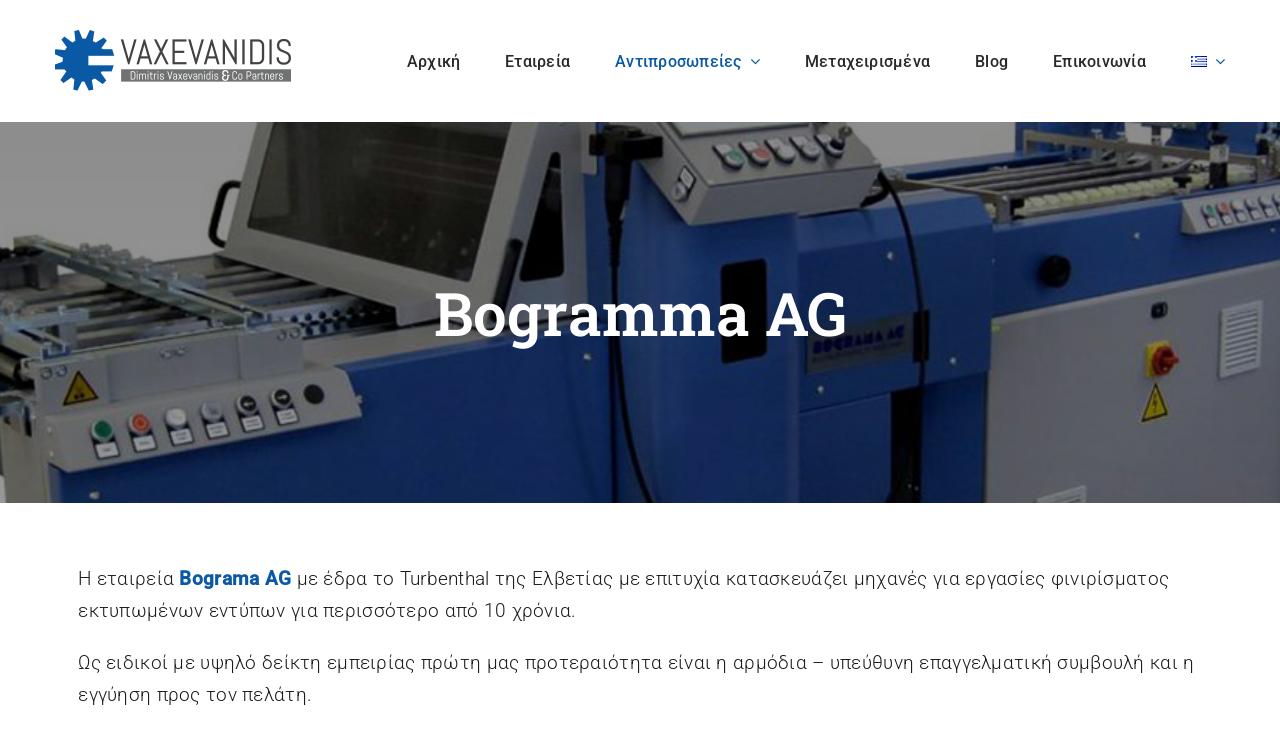

--- FILE ---
content_type: text/html; charset=UTF-8
request_url: https://www.vaxevanidis.gr/site/bograma/
body_size: 13246
content:
<!DOCTYPE html>
<html class="avada-html-layout-wide avada-html-header-position-top avada-is-100-percent-template" lang="el" prefix="og: http://ogp.me/ns# fb: http://ogp.me/ns/fb#">
<head>
	<meta http-equiv="X-UA-Compatible" content="IE=edge" />
	<meta http-equiv="Content-Type" content="text/html; charset=utf-8"/>
	<meta name="viewport" content="width=device-width, initial-scale=1" />
	<meta name='robots' content='index, follow, max-image-preview:large, max-snippet:-1, max-video-preview:-1' />
	<style>img:is([sizes="auto" i], [sizes^="auto," i]) { contain-intrinsic-size: 3000px 1500px }</style>
	<link rel="alternate" href="https://www.vaxevanidis.gr/site/bograma/" hreflang="el" />
<link rel="alternate" href="https://www.vaxevanidis.gr/site/en/bograma-ag/" hreflang="en" />

	<!-- This site is optimized with the Yoast SEO plugin v24.3 - https://yoast.com/wordpress/plugins/seo/ -->
	<title>Bogramma AG - Βαξεβανίδης Δημήτρης &amp; ΣΙΑ Ο.Ε.</title>
	<link rel="canonical" href="https://www.vaxevanidis.gr/site/bograma/" />
	<meta property="og:locale" content="el_GR" />
	<meta property="og:locale:alternate" content="en_GB" />
	<meta property="og:type" content="article" />
	<meta property="og:title" content="Bogramma AG - Βαξεβανίδης Δημήτρης &amp; ΣΙΑ Ο.Ε." />
	<meta property="og:url" content="https://www.vaxevanidis.gr/site/bograma/" />
	<meta property="og:site_name" content="Βαξεβανίδης Δημήτρης &amp; ΣΙΑ Ο.Ε." />
	<meta property="article:modified_time" content="2022-05-27T14:56:11+00:00" />
	<meta property="og:image" content="https://www.vaxevanidis.gr/site/wp-content/uploads/2022/02/bograma.jpg" />
	<meta property="og:image:width" content="1200" />
	<meta property="og:image:height" content="265" />
	<meta property="og:image:type" content="image/jpeg" />
	<meta name="twitter:card" content="summary_large_image" />
	<meta name="twitter:label1" content="Εκτιμώμενος χρόνος ανάγνωσης" />
	<meta name="twitter:data1" content="3 λεπτά" />
	<script type="application/ld+json" class="yoast-schema-graph">{"@context":"https://schema.org","@graph":[{"@type":"WebPage","@id":"https://www.vaxevanidis.gr/site/bograma/","url":"https://www.vaxevanidis.gr/site/bograma/","name":"Bogramma AG - Βαξεβανίδης Δημήτρης &amp; ΣΙΑ Ο.Ε.","isPartOf":{"@id":"https://www.vaxevanidis.gr/site/#website"},"primaryImageOfPage":{"@id":"https://www.vaxevanidis.gr/site/bograma/#primaryimage"},"image":{"@id":"https://www.vaxevanidis.gr/site/bograma/#primaryimage"},"thumbnailUrl":"https://www.vaxevanidis.gr/site/wp-content/uploads/2022/02/bograma.jpg","datePublished":"2022-02-20T14:39:30+00:00","dateModified":"2022-05-27T14:56:11+00:00","breadcrumb":{"@id":"https://www.vaxevanidis.gr/site/bograma/#breadcrumb"},"inLanguage":"el","potentialAction":[{"@type":"ReadAction","target":["https://www.vaxevanidis.gr/site/bograma/"]}]},{"@type":"ImageObject","inLanguage":"el","@id":"https://www.vaxevanidis.gr/site/bograma/#primaryimage","url":"https://www.vaxevanidis.gr/site/wp-content/uploads/2022/02/bograma.jpg","contentUrl":"https://www.vaxevanidis.gr/site/wp-content/uploads/2022/02/bograma.jpg","width":1200,"height":265,"caption":"bograma featured"},{"@type":"BreadcrumbList","@id":"https://www.vaxevanidis.gr/site/bograma/#breadcrumb","itemListElement":[{"@type":"ListItem","position":1,"name":"Home","item":"https://www.vaxevanidis.gr/site/"},{"@type":"ListItem","position":2,"name":"Bogramma AG"}]},{"@type":"WebSite","@id":"https://www.vaxevanidis.gr/site/#website","url":"https://www.vaxevanidis.gr/site/","name":"Βαξεβανίδης Δημήτρης &amp; ΣΙΑ Ο.Ε.","description":"","publisher":{"@id":"https://www.vaxevanidis.gr/site/#organization"},"potentialAction":[{"@type":"SearchAction","target":{"@type":"EntryPoint","urlTemplate":"https://www.vaxevanidis.gr/site/?s={search_term_string}"},"query-input":{"@type":"PropertyValueSpecification","valueRequired":true,"valueName":"search_term_string"}}],"inLanguage":"el"},{"@type":"Organization","@id":"https://www.vaxevanidis.gr/site/#organization","name":"Βαξεβανίδης Δημήτρης & ΣΙΑ Ο.Ε.","url":"https://www.vaxevanidis.gr/site/","logo":{"@type":"ImageObject","inLanguage":"el","@id":"https://www.vaxevanidis.gr/site/#/schema/logo/image/","url":"https://www.vaxevanidis.gr/site/wp-content/uploads/2022/04/vaxevanidis_logo_retina_blue.png","contentUrl":"https://www.vaxevanidis.gr/site/wp-content/uploads/2022/04/vaxevanidis_logo_retina_blue.png","width":474,"height":123,"caption":"Βαξεβανίδης Δημήτρης & ΣΙΑ Ο.Ε."},"image":{"@id":"https://www.vaxevanidis.gr/site/#/schema/logo/image/"}}]}</script>
	<!-- / Yoast SEO plugin. -->


<link rel="alternate" type="application/rss+xml" title="Ροή RSS &raquo; Βαξεβανίδης Δημήτρης &amp; ΣΙΑ Ο.Ε." href="https://www.vaxevanidis.gr/site/feed/" />
<link rel="alternate" type="application/rss+xml" title="Ροή Σχολίων &raquo; Βαξεβανίδης Δημήτρης &amp; ΣΙΑ Ο.Ε." href="https://www.vaxevanidis.gr/site/comments/feed/" />
					<link rel="shortcut icon" href="https://www.vaxevanidis.gr/site/wp-content/uploads/2022/04/vaxevanidis_fav_32.png" type="image/x-icon" />
		
					<!-- Apple Touch Icon -->
			<link rel="apple-touch-icon" sizes="180x180" href="https://www.vaxevanidis.gr/site/wp-content/uploads/2022/04/vaxevanidis_fav_180.png">
		
					<!-- Android Icon -->
			<link rel="icon" sizes="192x192" href="https://www.vaxevanidis.gr/site/wp-content/uploads/2022/04/vaxevanidis_fav_120.png">
		
					<!-- MS Edge Icon -->
			<meta name="msapplication-TileImage" content="https://www.vaxevanidis.gr/site/wp-content/uploads/2022/04/vaxevanidis_fav_152.png">
									<meta name="description" content="Η εταιρεία Bograma AG με έδρα το Turbenthal της Ελβετίας με επιτυχία κατασκευάζει μηχανές για εργασίες φινιρίσματος εκτυπωμένων εντύπων για περισσότερο από 10 χρόνια.

Ως ειδικοί με υψηλό δείκτη εμπειρίας πρώτη μας προτεραιότητα είναι η αρμόδια - υπεύθυνη επαγγελματική συμβουλή και η εγγύηση προς τον πελάτη.

Ολοκληρωμένος τρόπο σκέψης με πρότυπα υψηλής ποιότητας και"/>
				
		<meta property="og:locale" content="el_GR"/>
		<meta property="og:type" content="article"/>
		<meta property="og:site_name" content="Βαξεβανίδης Δημήτρης &amp; ΣΙΑ Ο.Ε."/>
		<meta property="og:title" content="Bogramma AG - Βαξεβανίδης Δημήτρης &amp; ΣΙΑ Ο.Ε."/>
				<meta property="og:description" content="Η εταιρεία Bograma AG με έδρα το Turbenthal της Ελβετίας με επιτυχία κατασκευάζει μηχανές για εργασίες φινιρίσματος εκτυπωμένων εντύπων για περισσότερο από 10 χρόνια.

Ως ειδικοί με υψηλό δείκτη εμπειρίας πρώτη μας προτεραιότητα είναι η αρμόδια - υπεύθυνη επαγγελματική συμβουλή και η εγγύηση προς τον πελάτη.

Ολοκληρωμένος τρόπο σκέψης με πρότυπα υψηλής ποιότητας και"/>
				<meta property="og:url" content="https://www.vaxevanidis.gr/site/bograma/"/>
													<meta property="article:modified_time" content="2022-05-27T14:56:11+02:00"/>
											<meta property="og:image" content="https://www.vaxevanidis.gr/site/wp-content/uploads/2022/02/bograma.jpg"/>
		<meta property="og:image:width" content="1200"/>
		<meta property="og:image:height" content="265"/>
		<meta property="og:image:type" content="image/jpeg"/>
				<link rel='stylesheet' id='fusion-dynamic-css-css' href='https://www.vaxevanidis.gr/site/wp-content/uploads/fusion-styles/39139e7d26b82429105be45c22ef8995.min.css?ver=3.11.13' type='text/css' media='all' />
<link rel="https://api.w.org/" href="https://www.vaxevanidis.gr/site/wp-json/" /><link rel="alternate" title="JSON" type="application/json" href="https://www.vaxevanidis.gr/site/wp-json/wp/v2/pages/5169" /><link rel="EditURI" type="application/rsd+xml" title="RSD" href="https://www.vaxevanidis.gr/site/xmlrpc.php?rsd" />
<meta name="generator" content="WordPress 6.7.4" />
<link rel='shortlink' href='https://www.vaxevanidis.gr/site/?p=5169' />
<link rel="alternate" title="oEmbed (JSON)" type="application/json+oembed" href="https://www.vaxevanidis.gr/site/wp-json/oembed/1.0/embed?url=https%3A%2F%2Fwww.vaxevanidis.gr%2Fsite%2Fbograma%2F" />
<link rel="alternate" title="oEmbed (XML)" type="text/xml+oembed" href="https://www.vaxevanidis.gr/site/wp-json/oembed/1.0/embed?url=https%3A%2F%2Fwww.vaxevanidis.gr%2Fsite%2Fbograma%2F&#038;format=xml" />
<link rel="preload" href="https://www.vaxevanidis.gr/site/wp-content/uploads/fusion-gfonts/KFO7CnqEu92Fr1ME7kSn66aGLdTylUAMa3yUBA.woff2" as="font" type="font/woff2" crossorigin><style type="text/css" id="css-fb-visibility">@media screen and (max-width: 640px){.fusion-no-small-visibility{display:none !important;}body .sm-text-align-center{text-align:center !important;}body .sm-text-align-left{text-align:left !important;}body .sm-text-align-right{text-align:right !important;}body .sm-flex-align-center{justify-content:center !important;}body .sm-flex-align-flex-start{justify-content:flex-start !important;}body .sm-flex-align-flex-end{justify-content:flex-end !important;}body .sm-mx-auto{margin-left:auto !important;margin-right:auto !important;}body .sm-ml-auto{margin-left:auto !important;}body .sm-mr-auto{margin-right:auto !important;}body .fusion-absolute-position-small{position:absolute;top:auto;width:100%;}.awb-sticky.awb-sticky-small{ position: sticky; top: var(--awb-sticky-offset,0); }}@media screen and (min-width: 641px) and (max-width: 1024px){.fusion-no-medium-visibility{display:none !important;}body .md-text-align-center{text-align:center !important;}body .md-text-align-left{text-align:left !important;}body .md-text-align-right{text-align:right !important;}body .md-flex-align-center{justify-content:center !important;}body .md-flex-align-flex-start{justify-content:flex-start !important;}body .md-flex-align-flex-end{justify-content:flex-end !important;}body .md-mx-auto{margin-left:auto !important;margin-right:auto !important;}body .md-ml-auto{margin-left:auto !important;}body .md-mr-auto{margin-right:auto !important;}body .fusion-absolute-position-medium{position:absolute;top:auto;width:100%;}.awb-sticky.awb-sticky-medium{ position: sticky; top: var(--awb-sticky-offset,0); }}@media screen and (min-width: 1025px){.fusion-no-large-visibility{display:none !important;}body .lg-text-align-center{text-align:center !important;}body .lg-text-align-left{text-align:left !important;}body .lg-text-align-right{text-align:right !important;}body .lg-flex-align-center{justify-content:center !important;}body .lg-flex-align-flex-start{justify-content:flex-start !important;}body .lg-flex-align-flex-end{justify-content:flex-end !important;}body .lg-mx-auto{margin-left:auto !important;margin-right:auto !important;}body .lg-ml-auto{margin-left:auto !important;}body .lg-mr-auto{margin-right:auto !important;}body .fusion-absolute-position-large{position:absolute;top:auto;width:100%;}.awb-sticky.awb-sticky-large{ position: sticky; top: var(--awb-sticky-offset,0); }}</style><style type="text/css">.recentcomments a{display:inline !important;padding:0 !important;margin:0 !important;}</style>		<script type="text/javascript">
			var doc = document.documentElement;
			doc.setAttribute( 'data-useragent', navigator.userAgent );
		</script>
		
	</head>

<body class="page-template page-template-100-width page-template-100-width-php page page-id-5169 fusion-image-hovers fusion-pagination-sizing fusion-button_type-flat fusion-button_span-no fusion-button_gradient-linear avada-image-rollover-circle-yes avada-image-rollover-yes avada-image-rollover-direction-top fusion-body ltr fusion-sticky-header no-mobile-sticky-header no-mobile-slidingbar no-mobile-totop fusion-disable-outline fusion-sub-menu-fade mobile-logo-pos-left layout-wide-mode avada-has-boxed-modal-shadow-none layout-scroll-offset-full avada-has-zero-margin-offset-top fusion-top-header menu-text-align-center mobile-menu-design-modern fusion-show-pagination-text fusion-header-layout-v3 avada-responsive avada-footer-fx-none avada-menu-highlight-style-bar fusion-search-form-classic fusion-main-menu-search-dropdown fusion-avatar-square avada-dropdown-styles avada-blog-layout-grid avada-blog-archive-layout-large avada-header-shadow-no avada-menu-icon-position-left avada-has-megamenu-shadow avada-has-mainmenu-dropdown-divider avada-has-pagetitle-bg-full avada-has-pagetitle-bg-parallax avada-has-100-footer avada-has-titlebar-hide avada-has-pagination-padding avada-flyout-menu-direction-fade avada-ec-views-v1" data-awb-post-id="5169">
		<a class="skip-link screen-reader-text" href="#content">Skip to content</a>

	<div id="boxed-wrapper">
		
		<div id="wrapper" class="fusion-wrapper">
			<div id="home" style="position:relative;top:-1px;"></div>
												<div class="fusion-tb-header"><div class="fusion-fullwidth fullwidth-box fusion-builder-row-1 fusion-flex-container nonhundred-percent-fullwidth non-hundred-percent-height-scrolling fusion-animated fusion-custom-z-index" style="--awb-border-radius-top-left:0px;--awb-border-radius-top-right:0px;--awb-border-radius-bottom-right:0px;--awb-border-radius-bottom-left:0px;--awb-z-index:20000;--awb-padding-top:10px;--awb-padding-bottom:10px;--awb-flex-wrap:wrap;" data-animationType="fadeIn" data-animationDuration="1.3" data-animationOffset="top-into-view" ><div class="fusion-builder-row fusion-row fusion-flex-align-items-stretch fusion-flex-content-wrap" style="max-width:1216.8px;margin-left: calc(-4% / 2 );margin-right: calc(-4% / 2 );"><div class="fusion-layout-column fusion_builder_column fusion-builder-column-0 fusion_builder_column_1_4 1_4 fusion-flex-column" style="--awb-padding-top:20px;--awb-padding-bottom:20px;--awb-bg-size:cover;--awb-width-large:25%;--awb-margin-top-large:0px;--awb-spacing-right-large:7.68%;--awb-margin-bottom-large:0px;--awb-spacing-left-large:7.68%;--awb-width-medium:25%;--awb-order-medium:0;--awb-spacing-right-medium:7.68%;--awb-spacing-left-medium:7.68%;--awb-width-small:75%;--awb-order-small:0;--awb-spacing-right-small:2.56%;--awb-spacing-left-small:2.56%;"><div class="fusion-column-wrapper fusion-column-has-shadow fusion-flex-justify-content-flex-start fusion-content-layout-column"><div class="fusion-image-element " style="--awb-max-width:237px;--awb-caption-title-font-family:var(--h2_typography-font-family);--awb-caption-title-font-weight:var(--h2_typography-font-weight);--awb-caption-title-font-style:var(--h2_typography-font-style);--awb-caption-title-size:var(--h2_typography-font-size);--awb-caption-title-transform:var(--h2_typography-text-transform);--awb-caption-title-line-height:var(--h2_typography-line-height);--awb-caption-title-letter-spacing:var(--h2_typography-letter-spacing);"><span class=" fusion-imageframe imageframe-none imageframe-1 hover-type-none"><a class="fusion-no-lightbox" href="https://www.vaxevanidis.gr/site/" target="_self" aria-label="vaxevanidis_logo_2_blue"><img decoding="async" width="237" height="62" alt="vaxevanidis logo 237" src="https://www.vaxevanidis.gr/site/wp-content/uploads/2022/04/vaxevanidis_logo_2_blue.png" class="img-responsive wp-image-5438 disable-lazyload" srcset="https://www.vaxevanidis.gr/site/wp-content/uploads/2022/04/vaxevanidis_logo_2_blue-200x52.png 200w, https://www.vaxevanidis.gr/site/wp-content/uploads/2022/04/vaxevanidis_logo_2_blue.png 237w" sizes="(max-width: 1024px) 100vw, (max-width: 640px) 100vw, 237px" /></a></span></div></div></div><div class="fusion-layout-column fusion_builder_column fusion-builder-column-1 fusion_builder_column_3_4 3_4 fusion-flex-column" style="--awb-bg-size:cover;--awb-width-large:75%;--awb-margin-top-large:0px;--awb-spacing-right-large:2.56%;--awb-margin-bottom-large:0px;--awb-spacing-left-large:2.56%;--awb-width-medium:75%;--awb-order-medium:0;--awb-spacing-right-medium:2.56%;--awb-spacing-left-medium:2.56%;--awb-width-small:25%;--awb-order-small:0;--awb-spacing-right-small:7.68%;--awb-spacing-left-small:0%;"><div class="fusion-column-wrapper fusion-column-has-shadow fusion-flex-justify-content-center fusion-content-layout-column"><nav class="awb-menu awb-menu_row awb-menu_em-hover mobile-mode-collapse-to-button awb-menu_icons-left awb-menu_dc-yes mobile-trigger-fullwidth-off awb-menu_mobile-toggle awb-menu_indent-left mobile-size-full-absolute loading mega-menu-loading awb-menu_desktop awb-menu_dropdown awb-menu_expand-right awb-menu_transition-fade" style="--awb-text-transform:none;--awb-gap:45px;--awb-justify-content:flex-end;--awb-color:hsla(var(--awb-color8-h),var(--awb-color8-s),calc( var(--awb-color8-l) + 16% ),var(--awb-color8-a));--awb-active-color:var(--awb-color4);--awb-active-border-color:var(--awb-color4);--awb-submenu-items-padding-top:4%;--awb-submenu-items-padding-bottom:4%;--awb-submenu-space:27px;--awb-submenu-text-transform:none;--awb-icons-size:21;--awb-icons-color:hsla(var(--awb-color8-h),var(--awb-color8-s),calc( var(--awb-color8-l) + 16% ),var(--awb-color8-a));--awb-main-justify-content:flex-start;--awb-mobile-nav-button-align-hor:flex-end;--awb-mobile-bg:hsla(var(--awb-color8-h),var(--awb-color8-s),calc( var(--awb-color8-l) + 97% ),var(--awb-color8-a));--awb-mobile-color:var(--awb-color7);--awb-mobile-active-bg:var(--awb-color1);--awb-mobile-active-color:var(--awb-color4);--awb-mobile-trigger-font-size:20px;--awb-trigger-padding-right:0px;--awb-mobile-trigger-color:var(--awb-color7);--awb-mobile-nav-trigger-bottom-margin:28px;--awb-justify-title:flex-start;--awb-mobile-justify:flex-start;--awb-mobile-caret-left:auto;--awb-mobile-caret-right:0;--awb-box-shadow:0px -4px 0px 0px var(--awb-color4);;--awb-fusion-font-family-typography:&quot;Roboto&quot;;--awb-fusion-font-style-typography:normal;--awb-fusion-font-weight-typography:500;--awb-fusion-font-family-submenu-typography:inherit;--awb-fusion-font-style-submenu-typography:normal;--awb-fusion-font-weight-submenu-typography:400;--awb-fusion-font-family-mobile-typography:inherit;--awb-fusion-font-style-mobile-typography:normal;--awb-fusion-font-weight-mobile-typography:400;" aria-label="Classic Main Menu" data-breakpoint="890" data-count="0" data-transition-type="top-vertical" data-transition-time="300" data-expand="right"><button type="button" class="awb-menu__m-toggle awb-menu__m-toggle_no-text" aria-expanded="false" aria-controls="menu-classic-main-menu"><span class="awb-menu__m-toggle-inner"><span class="collapsed-nav-text"><span class="screen-reader-text">Toggle Navigation</span></span><span class="awb-menu__m-collapse-icon awb-menu__m-collapse-icon_no-text"><span class="awb-menu__m-collapse-icon-open awb-menu__m-collapse-icon-open_no-text classic-bars-solid"></span><span class="awb-menu__m-collapse-icon-close awb-menu__m-collapse-icon-close_no-text classic-times-solid"></span></span></span></button><ul id="menu-classic-main-menu" class="fusion-menu awb-menu__main-ul awb-menu__main-ul_row"><li  id="menu-item-5187"  class="menu-item menu-item-type-post_type menu-item-object-page menu-item-home menu-item-5187 awb-menu__li awb-menu__main-li awb-menu__main-li_regular"  data-item-id="5187"><span class="awb-menu__main-background-default awb-menu__main-background-default_top-vertical"></span><span class="awb-menu__main-background-active awb-menu__main-background-active_top-vertical"></span><a  href="https://www.vaxevanidis.gr/site/" class="awb-menu__main-a awb-menu__main-a_regular"><span class="menu-text">Αρχική</span></a></li><li  id="menu-item-5129"  class="menu-item menu-item-type-post_type menu-item-object-page menu-item-5129 awb-menu__li awb-menu__main-li awb-menu__main-li_regular"  data-item-id="5129"><span class="awb-menu__main-background-default awb-menu__main-background-default_top-vertical"></span><span class="awb-menu__main-background-active awb-menu__main-background-active_top-vertical"></span><a  href="https://www.vaxevanidis.gr/site/about/" class="awb-menu__main-a awb-menu__main-a_regular"><span class="menu-text">Εταιρεία</span></a></li><li  id="menu-item-5286"  class="menu-item menu-item-type-post_type menu-item-object-page current-menu-ancestor current-menu-parent current_page_parent current_page_ancestor menu-item-has-children menu-item-5286 awb-menu__li awb-menu__main-li awb-menu__main-li_regular fusion-megamenu-menu "  data-item-id="5286"><span class="awb-menu__main-background-default awb-menu__main-background-default_top-vertical"></span><span class="awb-menu__main-background-active awb-menu__main-background-active_top-vertical"></span><a  href="https://www.vaxevanidis.gr/site/%ce%b1%ce%bd%cf%84%ce%b9%cf%80%cf%81%ce%bf%cf%83%cf%89%cf%80%ce%b5%ce%af%ce%b5%cf%82/" class="awb-menu__main-a awb-menu__main-a_regular"><span class="menu-text">Αντιπροσωπείες</span><span class="awb-menu__open-nav-submenu-hover"></span></a><button type="button" aria-label="Open submenu of Αντιπροσωπείες" aria-expanded="false" class="awb-menu__open-nav-submenu_mobile awb-menu__open-nav-submenu_main"></button><div class="fusion-megamenu-wrapper fusion-columns-6 columns-per-row-6 columns-28 col-span-12"><div class="row"><div class="fusion-megamenu-holder lazyload" style="width:99.9996vw;" data-width="99.9996vw"><ul class="fusion-megamenu fusion-megamenu-border"><li  id="menu-item-5140"  class="menu-item menu-item-type-post_type menu-item-object-page menu-item-5140 awb-menu__li fusion-megamenu-submenu menu-item-has-link fusion-megamenu-columns-6 col-lg-2 col-md-2 col-sm-2"  style="width:16.666666666667%;"><div class='fusion-megamenu-title'><a class="awb-justify-title" href="https://www.vaxevanidis.gr/site/airloc-vibration-control/">AirLoc Ltd</a></div></li><li  id="menu-item-5152"  class="menu-item menu-item-type-post_type menu-item-object-page menu-item-5152 awb-menu__li fusion-megamenu-submenu menu-item-has-link fusion-megamenu-columns-6 col-lg-2 col-md-2 col-sm-2"  style="width:16.666666666667%;"><div class='fusion-megamenu-title'><a class="awb-justify-title" href="https://www.vaxevanidis.gr/site/bacciottini-automatic-creasing-perforating-folding-cutting/">Bacciottini Group SLR</a></div></li><li  id="menu-item-5532"  class="menu-item menu-item-type-post_type menu-item-object-page menu-item-5532 awb-menu__li fusion-megamenu-submenu menu-item-has-link fusion-megamenu-columns-6 col-lg-2 col-md-2 col-sm-2"  style="width:16.666666666667%;"><div class='fusion-megamenu-title'><a class="awb-justify-title" href="https://www.vaxevanidis.gr/site/baumannperfecta/">Baumann Maschinenbau Solms GmbH &#038; Co. KG</a></div></li><li  id="menu-item-5184"  class="menu-item menu-item-type-post_type menu-item-object-page current-menu-item page_item page-item-5169 current_page_item menu-item-5184 awb-menu__li fusion-megamenu-submenu menu-item-has-link fusion-megamenu-columns-6 col-lg-2 col-md-2 col-sm-2"  style="width:16.666666666667%;"><div class='fusion-megamenu-title'><a class="awb-justify-title" href="https://www.vaxevanidis.gr/site/bograma/">Bogramma AG</a></div></li><li  id="menu-item-5158"  class="menu-item menu-item-type-post_type menu-item-object-page menu-item-5158 awb-menu__li fusion-megamenu-submenu menu-item-has-link fusion-megamenu-columns-6 col-lg-2 col-md-2 col-sm-2"  style="width:16.666666666667%;"><div class='fusion-megamenu-title'><a class="awb-justify-title" href="https://www.vaxevanidis.gr/site/boettcher-systems/">Felix Böttcher GmbH &#038; Co. KG</a></div></li><li  id="menu-item-5183"  class="menu-item menu-item-type-post_type menu-item-object-page menu-item-5183 awb-menu__li fusion-megamenu-submenu menu-item-has-link fusion-megamenu-columns-6 col-lg-2 col-md-2 col-sm-2"  style="width:16.666666666667%;"><div class='fusion-megamenu-title'><a class="awb-justify-title" href="https://www.vaxevanidis.gr/site/gerhard-busch-gmbh/">Gerhard Busch EBB GmbH</a></div></li></ul><ul class="fusion-megamenu fusion-megamenu-row-2 fusion-megamenu-row-columns-6 fusion-megamenu-border"><li  id="menu-item-5195"  class="menu-item menu-item-type-post_type menu-item-object-page menu-item-5195 awb-menu__li fusion-megamenu-submenu menu-item-has-link fusion-megamenu-columns-6 col-lg-2 col-md-2 col-sm-2"  style="width:16.666666666667%;"><div class='fusion-megamenu-title'><a class="awb-justify-title" href="https://www.vaxevanidis.gr/site/gammerler/">Gaemmerler GmbH</a></div></li><li  id="menu-item-5635"  class="menu-item menu-item-type-post_type menu-item-object-page menu-item-5635 awb-menu__li fusion-megamenu-submenu menu-item-has-link fusion-megamenu-columns-6 col-lg-2 col-md-2 col-sm-2"  style="width:16.666666666667%;"><div class='fusion-megamenu-title'><a class="awb-justify-title" href="https://www.vaxevanidis.gr/site/herzog-heymann/">H+H GmbH &#038; Co. KG</a></div></li><li  id="menu-item-5472"  class="menu-item menu-item-type-post_type menu-item-object-page menu-item-5472 awb-menu__li fusion-megamenu-submenu menu-item-has-link fusion-megamenu-columns-6 col-lg-2 col-md-2 col-sm-2"  style="width:16.666666666667%;"><div class='fusion-megamenu-title'><a class="awb-justify-title" href="https://www.vaxevanidis.gr/site/hohner/">Hohner Maschinenbau GmbH</a></div></li><li  id="menu-item-5479"  class="menu-item menu-item-type-post_type menu-item-object-page menu-item-5479 awb-menu__li fusion-megamenu-submenu menu-item-has-link fusion-megamenu-columns-6 col-lg-2 col-md-2 col-sm-2"  style="width:16.666666666667%;"><div class='fusion-megamenu-title'><a class="awb-justify-title" href="https://www.vaxevanidis.gr/site/hunkeler/">Hunkeler AG</a></div></li><li  id="menu-item-5205"  class="menu-item menu-item-type-post_type menu-item-object-page menu-item-5205 awb-menu__li fusion-megamenu-submenu menu-item-has-link fusion-megamenu-columns-6 col-lg-2 col-md-2 col-sm-2"  style="width:16.666666666667%;"><div class='fusion-megamenu-title'><a class="awb-justify-title" href="https://www.vaxevanidis.gr/site/koenig-bauer/">Koenig &#038; Bauer AG</a></div></li><li  id="menu-item-5213"  class="menu-item menu-item-type-post_type menu-item-object-page menu-item-5213 awb-menu__li fusion-megamenu-submenu menu-item-has-link fusion-megamenu-columns-6 col-lg-2 col-md-2 col-sm-2"  style="width:16.666666666667%;"><div class='fusion-megamenu-title'><a class="awb-justify-title" href="https://www.vaxevanidis.gr/site/mbo/">MBO Postpress Solutions GmbH</a></div></li></ul><ul class="fusion-megamenu fusion-megamenu-row-3 fusion-megamenu-row-columns-6 fusion-megamenu-border"><li  id="menu-item-5486"  class="menu-item menu-item-type-post_type menu-item-object-page menu-item-5486 awb-menu__li fusion-megamenu-submenu menu-item-has-link fusion-megamenu-columns-6 col-lg-2 col-md-2 col-sm-2"  style="width:16.666666666667%;"><div class='fusion-megamenu-title'><a class="awb-justify-title" href="https://www.vaxevanidis.gr/site/mediprint/">Mediprint</a></div></li><li  id="menu-item-5489"  class="menu-item menu-item-type-post_type menu-item-object-page menu-item-5489 awb-menu__li fusion-megamenu-submenu menu-item-has-link fusion-megamenu-columns-6 col-lg-2 col-md-2 col-sm-2"  style="width:16.666666666667%;"><div class='fusion-megamenu-title'><a class="awb-justify-title" href="https://www.vaxevanidis.gr/site/palamides/">Palamides Papierverabeitungs Gmbh</a></div></li><li  id="menu-item-5222"  class="menu-item menu-item-type-post_type menu-item-object-page menu-item-5222 awb-menu__li fusion-megamenu-submenu menu-item-has-link fusion-megamenu-columns-6 col-lg-2 col-md-2 col-sm-2"  style="width:16.666666666667%;"><div class='fusion-megamenu-title'><a class="awb-justify-title" href="https://www.vaxevanidis.gr/site/planatol/">Planatol GmbH</a></div></li><li  id="menu-item-5227"  class="menu-item menu-item-type-post_type menu-item-object-page menu-item-5227 awb-menu__li fusion-megamenu-submenu menu-item-has-link fusion-megamenu-columns-6 col-lg-2 col-md-2 col-sm-2"  style="width:16.666666666667%;"><div class='fusion-megamenu-title'><a class="awb-justify-title" href="https://www.vaxevanidis.gr/site/q-i-press-controls/">QI Press Controls  B.V.</a></div></li><li  id="menu-item-5495"  class="menu-item menu-item-type-post_type menu-item-object-page menu-item-5495 awb-menu__li fusion-megamenu-submenu menu-item-has-link fusion-megamenu-columns-6 col-lg-2 col-md-2 col-sm-2"  style="width:16.666666666667%;"><div class='fusion-megamenu-title'><a class="awb-justify-title" href="https://www.vaxevanidis.gr/site/scs-automaberg/">SCS Automaberg srl</a></div></li><li  id="menu-item-5498"  class="menu-item menu-item-type-post_type menu-item-object-page menu-item-5498 awb-menu__li fusion-megamenu-submenu menu-item-has-link fusion-megamenu-columns-6 col-lg-2 col-md-2 col-sm-2"  style="width:16.666666666667%;"><div class='fusion-megamenu-title'><a class="awb-justify-title" href="https://www.vaxevanidis.gr/site/smyth-s-r-l/">Smyth S.r.l.</a></div></li></ul><ul class="fusion-megamenu fusion-megamenu-row-4 fusion-megamenu-row-columns-6 fusion-megamenu-border"><li  id="menu-item-5231"  class="menu-item menu-item-type-post_type menu-item-object-page menu-item-5231 awb-menu__li fusion-megamenu-submenu menu-item-has-link fusion-megamenu-columns-6 col-lg-2 col-md-2 col-sm-2"  style="width:16.666666666667%;"><div class='fusion-megamenu-title'><a class="awb-justify-title" href="https://www.vaxevanidis.gr/site/stratis-pallets/">Stratis Pallets</a></div></li><li  id="menu-item-5503"  class="menu-item menu-item-type-post_type menu-item-object-page menu-item-5503 awb-menu__li fusion-megamenu-submenu menu-item-has-link fusion-megamenu-columns-6 col-lg-2 col-md-2 col-sm-2"  style="width:16.666666666667%;"><div class='fusion-megamenu-title'><a class="awb-justify-title" href="https://www.vaxevanidis.gr/site/sys-tec/">SYS TEC Converting</a></div></li><li  id="menu-item-5244"  class="menu-item menu-item-type-post_type menu-item-object-page menu-item-5244 awb-menu__li fusion-megamenu-submenu menu-item-has-link fusion-megamenu-columns-6 col-lg-2 col-md-2 col-sm-2"  style="width:16.666666666667%;"><div class='fusion-megamenu-title'><a class="awb-justify-title" href="https://www.vaxevanidis.gr/site/technifold/">Tech-ni-fold Ltd.</a></div></li><li  id="menu-item-5508"  class="menu-item menu-item-type-post_type menu-item-object-page menu-item-5508 awb-menu__li fusion-megamenu-submenu menu-item-has-link fusion-megamenu-columns-6 col-lg-2 col-md-2 col-sm-2"  style="width:16.666666666667%;"><div class='fusion-megamenu-title'><a class="awb-justify-title" href="https://www.vaxevanidis.gr/site/technotrans/">Technotrans SE</a></div></li><li  id="menu-item-5511"  class="menu-item menu-item-type-post_type menu-item-object-page menu-item-5511 awb-menu__li fusion-megamenu-submenu menu-item-has-link fusion-megamenu-columns-6 col-lg-2 col-md-2 col-sm-2"  style="width:16.666666666667%;"><div class='fusion-megamenu-title'><a class="awb-justify-title" href="https://www.vaxevanidis.gr/site/tech-sleeves/">Tech Sleeves</a></div></li><li  id="menu-item-5249"  class="menu-item menu-item-type-post_type menu-item-object-page menu-item-5249 awb-menu__li fusion-megamenu-submenu menu-item-has-link fusion-megamenu-columns-6 col-lg-2 col-md-2 col-sm-2"  style="width:16.666666666667%;"><div class='fusion-megamenu-title'><a class="awb-justify-title" href="https://www.vaxevanidis.gr/site/tkm-meyer/">TKM GmbH</a></div></li></ul><ul class="fusion-megamenu fusion-megamenu-row-5 fusion-megamenu-row-columns-4"><li  id="menu-item-5516"  class="menu-item menu-item-type-post_type menu-item-object-page menu-item-5516 awb-menu__li fusion-megamenu-submenu menu-item-has-link fusion-megamenu-columns-4 col-lg-3 col-md-3 col-sm-3"  style="width:16.666666666667%;"><div class='fusion-megamenu-title'><a class="awb-justify-title" href="https://www.vaxevanidis.gr/site/ulmex/">Ulmex Industrie System GmbH &#038; Co.KG</a></div></li><li  id="menu-item-5257"  class="menu-item menu-item-type-post_type menu-item-object-page menu-item-5257 awb-menu__li fusion-megamenu-submenu menu-item-has-link fusion-megamenu-columns-4 col-lg-3 col-md-3 col-sm-3"  style="width:16.666666666667%;"><div class='fusion-megamenu-title'><a class="awb-justify-title" href="https://www.vaxevanidis.gr/site/wohlenberg/">Wohlenberg Buchbindesysteme GmbH</a></div></li><li  id="menu-item-5521"  class="menu-item menu-item-type-post_type menu-item-object-page menu-item-5521 awb-menu__li fusion-megamenu-submenu menu-item-has-link fusion-megamenu-columns-4 col-lg-3 col-md-3 col-sm-3"  style="width:16.666666666667%;"><div class='fusion-megamenu-title'><a class="awb-justify-title" href="https://www.vaxevanidis.gr/site/zechini/">Zechini Gra.For Srl</a></div></li><li  id="menu-item-5520"  class="menu-item menu-item-type-post_type menu-item-object-page menu-item-5520 awb-menu__li fusion-megamenu-submenu menu-item-has-link fusion-megamenu-columns-4 col-lg-3 col-md-3 col-sm-3"  style="width:16.666666666667%;"><div class='fusion-megamenu-title'><a class="awb-justify-title" href="https://www.vaxevanidis.gr/site/zirkon/">Zirkon Druckmaschinen GmbH</a></div></li></ul></div><div style="clear:both;"></div></div></div></li><li  id="menu-item-4796"  class="menu-item menu-item-type-post_type menu-item-object-page menu-item-4796 awb-menu__li awb-menu__main-li awb-menu__main-li_regular"  data-item-id="4796"><span class="awb-menu__main-background-default awb-menu__main-background-default_top-vertical"></span><span class="awb-menu__main-background-active awb-menu__main-background-active_top-vertical"></span><a  href="https://www.vaxevanidis.gr/site/services/" class="awb-menu__main-a awb-menu__main-a_regular"><span class="menu-text">Μεταχειρισμένα</span></a></li><li  id="menu-item-4806"  class="menu-item menu-item-type-post_type menu-item-object-page menu-item-4806 awb-menu__li awb-menu__main-li awb-menu__main-li_regular"  data-item-id="4806"><span class="awb-menu__main-background-default awb-menu__main-background-default_top-vertical"></span><span class="awb-menu__main-background-active awb-menu__main-background-active_top-vertical"></span><a  href="https://www.vaxevanidis.gr/site/news/" class="awb-menu__main-a awb-menu__main-a_regular"><span class="menu-text">Blog</span></a></li><li  id="menu-item-4805"  class="menu-item menu-item-type-post_type menu-item-object-page menu-item-4805 awb-menu__li awb-menu__main-li awb-menu__main-li_regular"  data-item-id="4805"><span class="awb-menu__main-background-default awb-menu__main-background-default_top-vertical"></span><span class="awb-menu__main-background-active awb-menu__main-background-active_top-vertical"></span><a  href="https://www.vaxevanidis.gr/site/contact-us/" class="awb-menu__main-a awb-menu__main-a_regular"><span class="menu-text">Επικοινωνία</span></a></li><li  id="menu-item-5870"  class="pll-parent-menu-item menu-item menu-item-type-custom menu-item-object-custom current-menu-parent menu-item-has-children menu-item-5870 awb-menu__li awb-menu__main-li awb-menu__main-li_regular"  data-classes="pll-parent-menu-item" data-item-id="5870"><span class="awb-menu__main-background-default awb-menu__main-background-default_top-vertical"></span><span class="awb-menu__main-background-active awb-menu__main-background-active_top-vertical"></span><a  href="#pll_switcher" class="awb-menu__main-a awb-menu__main-a_regular"><span class="menu-text"><img decoding="async" src="[data-uri]" alt="Ελληνικά" width="16" height="11" style="width: 16px; height: 11px;" /></span><span class="awb-menu__open-nav-submenu-hover"></span></a><button type="button" aria-label="Open submenu of &lt;img src=&quot;[data-uri]&quot; alt=&quot;Ελληνικά&quot; width=&quot;16&quot; height=&quot;11&quot; style=&quot;width: 16px; height: 11px;&quot; /&gt;" aria-expanded="false" class="awb-menu__open-nav-submenu_mobile awb-menu__open-nav-submenu_main"></button><ul class="awb-menu__sub-ul awb-menu__sub-ul_main"><li  id="menu-item-5870-el"  class="lang-item lang-item-43 lang-item-el current-lang lang-item-first menu-item menu-item-type-custom menu-item-object-custom menu-item-5870-el awb-menu__li awb-menu__sub-li"  data-classes="lang-item"><a  href="https://www.vaxevanidis.gr/site/bograma/" class="awb-menu__sub-a" hreflang="el" lang="el"><span><img decoding="async" src="[data-uri]" alt="Ελληνικά" width="16" height="11" style="width: 16px; height: 11px;" /></span></a></li><li  id="menu-item-5870-en"  class="lang-item lang-item-46 lang-item-en menu-item menu-item-type-custom menu-item-object-custom menu-item-5870-en awb-menu__li awb-menu__sub-li"  data-classes="lang-item"><a  href="https://www.vaxevanidis.gr/site/en/bograma-ag/" class="awb-menu__sub-a" hreflang="en-GB" lang="en-GB"><span><img decoding="async" src="[data-uri]" alt="English" width="16" height="11" style="width: 16px; height: 11px;" /></span></a></li></ul></li></ul></nav></div></div></div></div>
</div>		<div id="sliders-container" class="fusion-slider-visibility">
					</div>
											
			<section class="fusion-page-title-bar fusion-tb-page-title-bar"><div class="fusion-fullwidth fullwidth-box fusion-builder-row-2 fusion-flex-container fusion-parallax-none nonhundred-percent-fullwidth non-hundred-percent-height-scrolling lazyload fusion-animated" style="--awb-background-position:center top;--awb-border-radius-top-left:0px;--awb-border-radius-top-right:0px;--awb-border-radius-bottom-right:0px;--awb-border-radius-bottom-left:0px;--awb-padding-top:150px;--awb-padding-bottom:150px;--awb-padding-top-small:90px;--awb-padding-bottom-small:90px;--awb-margin-bottom:60px;--awb-margin-bottom-medium:80px;--awb-margin-bottom-small:60px;--awb-background-image:linear-gradient(180deg, hsla(var(--awb-color8-h),var(--awb-color8-s),var(--awb-color8-l),calc( var(--awb-color8-a) - 55% )) 0%,hsla(var(--awb-color8-h),var(--awb-color8-s),var(--awb-color8-l),calc( var(--awb-color8-a) - 60% )) 100%);;--awb-background-size:cover;--awb-flex-wrap:wrap;" data-bg="https://www.vaxevanidis.gr/site/wp-content/uploads/2022/02/bograma.jpg" data-bg-gradient="linear-gradient(180deg, hsla(var(--awb-color8-h),var(--awb-color8-s),var(--awb-color8-l),calc( var(--awb-color8-a) - 55% )) 0%,hsla(var(--awb-color8-h),var(--awb-color8-s),var(--awb-color8-l),calc( var(--awb-color8-a) - 60% )) 100%)" data-animationType="fadeIn" data-animationDuration="1.3" data-animationOffset="top-into-view" ><div class="fusion-builder-row fusion-row fusion-flex-align-items-flex-start fusion-flex-content-wrap" style="max-width:1216.8px;margin-left: calc(-4% / 2 );margin-right: calc(-4% / 2 );"><div class="fusion-layout-column fusion_builder_column fusion-builder-column-2 fusion_builder_column_1_1 1_1 fusion-flex-column" style="--awb-bg-size:cover;--awb-width-large:100%;--awb-margin-top-large:0px;--awb-spacing-right-large:1.92%;--awb-margin-bottom-large:0px;--awb-spacing-left-large:1.92%;--awb-width-medium:100%;--awb-order-medium:0;--awb-spacing-right-medium:1.92%;--awb-spacing-left-medium:1.92%;--awb-width-small:100%;--awb-order-small:0;--awb-spacing-right-small:1.92%;--awb-spacing-left-small:1.92%;"><div class="fusion-column-wrapper fusion-column-has-shadow fusion-flex-justify-content-flex-start fusion-content-layout-column"><div class="fusion-title title fusion-title-1 fusion-title-center fusion-title-text fusion-title-size-one" style="--awb-text-color:var(--awb-color1);--awb-margin-bottom:0px;--awb-margin-bottom-small:0px;--awb-margin-bottom-medium:0px;"><div class="title-sep-container title-sep-container-left"><div class="title-sep sep- sep-solid" style="border-color:var(--awb-color3);"></div></div><span class="awb-title-spacer"></span><h1 class="fusion-title-heading title-heading-center fusion-responsive-typography-calculated" style="margin:0;text-transform:capitalize;--fontSize:60;line-height:var(--awb-typography1-line-height);">Bogramma AG</h1><span class="awb-title-spacer"></span><div class="title-sep-container title-sep-container-right"><div class="title-sep sep- sep-solid" style="border-color:var(--awb-color3);"></div></div></div></div></div></div></div>
</section>
						<main id="main" class="clearfix width-100">
				<div class="fusion-row" style="max-width:100%;">
<section id="content" class="full-width">
					<div id="post-5169" class="post-5169 page type-page status-publish has-post-thumbnail hentry">
			<span class="entry-title rich-snippet-hidden">Bogramma AG</span><span class="vcard rich-snippet-hidden"><span class="fn"><a href="https://www.vaxevanidis.gr/site/author/christos/" title="Άρθρα του/της Christos Vaxevanidis" rel="author">Christos Vaxevanidis</a></span></span><span class="updated rich-snippet-hidden">2022-05-27T16:56:11+02:00</span>						<div class="post-content">
				<div class="fusion-fullwidth fullwidth-box fusion-builder-row-3 fusion-flex-container nonhundred-percent-fullwidth non-hundred-percent-height-scrolling fusion-animated" style="--awb-border-radius-top-left:0px;--awb-border-radius-top-right:0px;--awb-border-radius-bottom-right:0px;--awb-border-radius-bottom-left:0px;--awb-margin-bottom:120px;--awb-margin-bottom-medium:80px;--awb-margin-bottom-small:60px;--awb-flex-wrap:wrap;" data-animationType="fadeInUp" data-animationDuration="1.3" data-animationOffset="top-into-view" ><div class="fusion-builder-row fusion-row fusion-flex-align-items-center fusion-flex-content-wrap" style="max-width:1216.8px;margin-left: calc(-4% / 2 );margin-right: calc(-4% / 2 );"><div class="fusion-layout-column fusion_builder_column fusion-builder-column-3 fusion_builder_column_1_1 1_1 fusion-flex-column" style="--awb-bg-blend:overlay;--awb-bg-size:cover;--awb-width-large:100%;--awb-margin-top-large:0px;--awb-spacing-right-large:1.92%;--awb-margin-bottom-large:0px;--awb-spacing-left-large:3.84%;--awb-width-medium:60%;--awb-spacing-right-medium:3.2%;--awb-spacing-left-medium:6.4%;--awb-width-small:100%;--awb-spacing-right-small:1.92%;--awb-spacing-left-small:1.92%;"><div class="fusion-column-wrapper fusion-flex-justify-content-flex-start fusion-content-layout-column"><div class="fusion-text fusion-text-1 fusion-text-no-margin" style="--awb-text-transform:none;--awb-text-color:var(--awb-color7);"><p>Η εταιρεία <a href="https://www.bograma.ch/en/" target="_blank" rel="noopener"><b>Bograma AG</b></a> με έδρα το Turbenthal της Ελβετίας με επιτυχία κατασκευάζει μηχανές για εργασίες φινιρίσματος εκτυπωμένων εντύπων για περισσότερο από 10 χρόνια.</p>
<p>Ως ειδικοί με υψηλό δείκτη εμπειρίας πρώτη μας προτεραιότητα είναι η αρμόδια &#8211; υπεύθυνη επαγγελματική συμβουλή και η εγγύηση προς τον πελάτη.</p>
<p>Ολοκληρωμένος τρόπο σκέψης με πρότυπα υψηλής ποιότητας και ακρίβειας που έγιναν στην Ελβετία, επιτρέπει σε εμάς τη συνεχή βελτίωση και υιοθέτηση των μηχανών μας σύμφωνα με τις απαιτήσεις του πελάτη.</p>
</div><div class="fusion-image-element " style="text-align:center;--awb-caption-title-font-family:var(--h2_typography-font-family);--awb-caption-title-font-weight:var(--h2_typography-font-weight);--awb-caption-title-font-style:var(--h2_typography-font-style);--awb-caption-title-size:var(--h2_typography-font-size);--awb-caption-title-transform:var(--h2_typography-text-transform);--awb-caption-title-line-height:var(--h2_typography-line-height);--awb-caption-title-letter-spacing:var(--h2_typography-letter-spacing);"><span class=" fusion-imageframe imageframe-none imageframe-2 hover-type-none"><img fetchpriority="high" decoding="async" width="800" height="600" alt="bogramma 1" title="product_fbffff49" src="https://www.vaxevanidis.gr/site/wp-content/uploads/2022/02/product_fbffff49.jpg" data-orig-src="https://www.vaxevanidis.gr/site/wp-content/uploads/2022/02/product_fbffff49.jpg" class="lazyload img-responsive wp-image-5170" srcset="data:image/svg+xml,%3Csvg%20xmlns%3D%27http%3A%2F%2Fwww.w3.org%2F2000%2Fsvg%27%20width%3D%27800%27%20height%3D%27600%27%20viewBox%3D%270%200%20800%20600%27%3E%3Crect%20width%3D%27800%27%20height%3D%27600%27%20fill-opacity%3D%220%22%2F%3E%3C%2Fsvg%3E" data-srcset="https://www.vaxevanidis.gr/site/wp-content/uploads/2022/02/product_fbffff49-200x150.jpg 200w, https://www.vaxevanidis.gr/site/wp-content/uploads/2022/02/product_fbffff49-400x300.jpg 400w, https://www.vaxevanidis.gr/site/wp-content/uploads/2022/02/product_fbffff49-600x450.jpg 600w, https://www.vaxevanidis.gr/site/wp-content/uploads/2022/02/product_fbffff49.jpg 800w" data-sizes="auto" data-orig-sizes="(max-width: 1024px) 100vw, (max-width: 640px) 100vw, 800px" /></span></div><div class="fusion-text fusion-text-2" style="--awb-text-transform:none;"><p>Για το λόγο της εκπλήρωσης της ζήτησης του πελάτη, η συμμετοχή εργαζόμενων με ειδική εμπειρία σε συνδυασμό παραγωγής με ανταγωνιστικές τιμές είναι τα κλειδιά για τη δημιουργία μίας θέσης στην αγορά.</p>
</div><div class="fusion-image-element " style="text-align:center;--awb-caption-title-font-family:var(--h2_typography-font-family);--awb-caption-title-font-weight:var(--h2_typography-font-weight);--awb-caption-title-font-style:var(--h2_typography-font-style);--awb-caption-title-size:var(--h2_typography-font-size);--awb-caption-title-transform:var(--h2_typography-text-transform);--awb-caption-title-line-height:var(--h2_typography-line-height);--awb-caption-title-letter-spacing:var(--h2_typography-letter-spacing);"><span class=" fusion-imageframe imageframe-none imageframe-3 hover-type-none"><img decoding="async" width="1280" height="640" title="S4HSA_Bograma_uw6_pem570_cs8_bograma_guk-studio-Kopie" src="https://www.vaxevanidis.gr/site/wp-content/uploads/2022/02/S4HSA_Bograma_uw6_pem570_cs8_bograma_guk-studio-Kopie.jpg" data-orig-src="https://www.vaxevanidis.gr/site/wp-content/uploads/2022/02/S4HSA_Bograma_uw6_pem570_cs8_bograma_guk-studio-Kopie.jpg" alt class="lazyload img-responsive wp-image-5171" srcset="data:image/svg+xml,%3Csvg%20xmlns%3D%27http%3A%2F%2Fwww.w3.org%2F2000%2Fsvg%27%20width%3D%271280%27%20height%3D%27640%27%20viewBox%3D%270%200%201280%20640%27%3E%3Crect%20width%3D%271280%27%20height%3D%27640%27%20fill-opacity%3D%220%22%2F%3E%3C%2Fsvg%3E" data-srcset="https://www.vaxevanidis.gr/site/wp-content/uploads/2022/02/S4HSA_Bograma_uw6_pem570_cs8_bograma_guk-studio-Kopie-200x100.jpg 200w, https://www.vaxevanidis.gr/site/wp-content/uploads/2022/02/S4HSA_Bograma_uw6_pem570_cs8_bograma_guk-studio-Kopie-400x200.jpg 400w, https://www.vaxevanidis.gr/site/wp-content/uploads/2022/02/S4HSA_Bograma_uw6_pem570_cs8_bograma_guk-studio-Kopie-600x300.jpg 600w, https://www.vaxevanidis.gr/site/wp-content/uploads/2022/02/S4HSA_Bograma_uw6_pem570_cs8_bograma_guk-studio-Kopie-800x400.jpg 800w, https://www.vaxevanidis.gr/site/wp-content/uploads/2022/02/S4HSA_Bograma_uw6_pem570_cs8_bograma_guk-studio-Kopie-1200x600.jpg 1200w, https://www.vaxevanidis.gr/site/wp-content/uploads/2022/02/S4HSA_Bograma_uw6_pem570_cs8_bograma_guk-studio-Kopie.jpg 1280w" data-sizes="auto" data-orig-sizes="(max-width: 1024px) 100vw, (max-width: 640px) 100vw, 1200px" /></span></div><div class="fusion-text fusion-text-3" style="--awb-text-transform:none;"><p>Η παρακάτω σελίδα θα σας δώσουν ένα διορατικό ευρύ φάσμα των μηχανών με πολλή λειτουργικότητα στις εργασίες διάτρησης, πολλαπλών χρήσεων με απλές μηχανές ή με μηχανές σε γραμμή παραγωγής: <b><a href="https://www.bograma.ch/en/" target="_blank" rel="noopener">https://www.bograma.ch/en/</a></b></p>
</div><div class="fusion-image-element " style="--awb-caption-title-font-family:var(--h2_typography-font-family);--awb-caption-title-font-weight:var(--h2_typography-font-weight);--awb-caption-title-font-style:var(--h2_typography-font-style);--awb-caption-title-size:var(--h2_typography-font-size);--awb-caption-title-transform:var(--h2_typography-text-transform);--awb-caption-title-line-height:var(--h2_typography-line-height);--awb-caption-title-letter-spacing:var(--h2_typography-letter-spacing);"><span class=" fusion-imageframe imageframe-none imageframe-4 hover-type-none"><img decoding="async" width="1280" height="720" alt="bograma 3" title="maxresdefault-2" src="https://www.vaxevanidis.gr/site/wp-content/uploads/2022/02/maxresdefault-2.jpg" data-orig-src="https://www.vaxevanidis.gr/site/wp-content/uploads/2022/02/maxresdefault-2.jpg" class="lazyload img-responsive wp-image-5172" srcset="data:image/svg+xml,%3Csvg%20xmlns%3D%27http%3A%2F%2Fwww.w3.org%2F2000%2Fsvg%27%20width%3D%271280%27%20height%3D%27720%27%20viewBox%3D%270%200%201280%20720%27%3E%3Crect%20width%3D%271280%27%20height%3D%27720%27%20fill-opacity%3D%220%22%2F%3E%3C%2Fsvg%3E" data-srcset="https://www.vaxevanidis.gr/site/wp-content/uploads/2022/02/maxresdefault-2-200x113.jpg 200w, https://www.vaxevanidis.gr/site/wp-content/uploads/2022/02/maxresdefault-2-400x225.jpg 400w, https://www.vaxevanidis.gr/site/wp-content/uploads/2022/02/maxresdefault-2-600x338.jpg 600w, https://www.vaxevanidis.gr/site/wp-content/uploads/2022/02/maxresdefault-2-800x450.jpg 800w, https://www.vaxevanidis.gr/site/wp-content/uploads/2022/02/maxresdefault-2-1200x675.jpg 1200w, https://www.vaxevanidis.gr/site/wp-content/uploads/2022/02/maxresdefault-2.jpg 1280w" data-sizes="auto" data-orig-sizes="(max-width: 1024px) 100vw, (max-width: 640px) 100vw, 1200px" /></span></div></div></div></div></div><div class="fusion-fullwidth fullwidth-box fusion-builder-row-4 fusion-flex-container nonhundred-percent-fullwidth non-hundred-percent-height-scrolling fusion-animated" style="--awb-border-radius-top-left:0px;--awb-border-radius-top-right:0px;--awb-border-radius-bottom-right:0px;--awb-border-radius-bottom-left:0px;--awb-margin-bottom:120px;--awb-margin-bottom-medium:80px;--awb-margin-bottom-small:60px;--awb-flex-wrap:wrap;" data-animationType="fadeInUp" data-animationDuration="1.3" data-animationOffset="top-into-view" ><div class="fusion-builder-row fusion-row fusion-flex-align-items-center fusion-flex-content-wrap" style="max-width:1216.8px;margin-left: calc(-4% / 2 );margin-right: calc(-4% / 2 );"><div class="fusion-layout-column fusion_builder_column fusion-builder-column-4 fusion_builder_column_1_1 1_1 fusion-flex-column" style="--awb-bg-blend:overlay;--awb-bg-size:cover;--awb-width-large:100%;--awb-margin-top-large:0px;--awb-spacing-right-large:1.92%;--awb-margin-bottom-large:0px;--awb-spacing-left-large:3.84%;--awb-width-medium:60%;--awb-spacing-right-medium:3.2%;--awb-spacing-left-medium:6.4%;--awb-width-small:100%;--awb-spacing-right-small:1.92%;--awb-spacing-left-small:1.92%;"><div class="fusion-column-wrapper fusion-flex-justify-content-flex-start fusion-content-layout-column"><div class="fusion-video fusion-youtube" style="--awb-max-width:600px;--awb-max-height:360px;--awb-align-self:center;--awb-width:100%;"><div class="video-shortcode"><div class="fluid-width-video-wrapper" style="padding-top:60%;" ><iframe title="YouTube video player 1" src="https://www.youtube.com/embed/xS555Xv43qA?wmode=transparent&autoplay=0" width="600" height="360" allowfullscreen allow="autoplay; fullscreen"></iframe></div></div></div></div></div></div></div>
							</div>
												</div>
	</section>
						
					</div>  <!-- fusion-row -->
				</main>  <!-- #main -->
				
				
								
					
		<div class="fusion-footer">
					
	<footer class="fusion-footer-widget-area fusion-widget-area fusion-footer-widget-area-center">
		<div class="fusion-row">
			<div class="fusion-columns fusion-columns-4 fusion-widget-area">
				
																									<div class="fusion-column col-lg-3 col-md-3 col-sm-3">
							<section id="text-6" class="fusion-footer-widget-column widget widget_text" style="border-style: solid;border-color:transparent;border-width:0px;">			<div class="textwidget"><img class="attachment-thumb" src="https://www.vaxevanidis.gr/site/wp-content/uploads/2022/04/vaxevanidis_logo_footer_white.png" draggable="false" alt="vaxevanidis logo white">
<p><span style="color: #ffffff;">Λεωφ. Μαραθώνος 45 &amp; Ρόδου,</span><br />
<span style="color: #ffffff;">153 51 Παλλήνη/ Αττική</span><br />
<span style="color: #ffffff;">Τηλ.: 210 60 33 206/207</span><br />
<span style="color: #ffffff;">Φαξ: 210 60 33 166</span><br />
<span style="color: #ffffff;">Ε-Mail: <a href="mailto:info@vaxevanidis.gr" target="_blank" rel="noopener">info@vaxevanidis.gr</a></span><br />
<a href="https://www.vaxevanidis.gr/"><span style="color: #ffffff;">www.vaxevanidis.gr</span></a></p></div>
		<div style="clear:both;"></div></section>																					</div>
																										<div class="fusion-column col-lg-3 col-md-3 col-sm-3">
							<section id="custom_html-8" class="widget_text fusion-footer-widget-column widget widget_custom_html" style="border-style: solid;border-color:transparent;border-width:0px;"><div class="textwidget custom-html-widget"><ul style="”color: #ffffff”;">
<li><strong><span style="color: #ffffff;"><a href="https://www.vaxevanidis.gr/site/airloc-vibration-control/">AirLoc Ltd</a></span></strong></li>
<li><strong><a href="https://www.vaxevanidis.gr/site/bacciottini-automatic-creasing-perforating-folding-cutting/">Bacciottini Group SLR</a></strong></li>
<li><strong><a href="https://www.vaxevanidis.gr/site/baumannperfecta/">Baumann Maschinenbau Solms GmbH &amp; Co.KG</a></strong></li>
<li><strong><a href="https://www.vaxevanidis.gr/site/bograma/">Bogramma AG</a></strong></li>
<li><strong><a href="https://www.vaxevanidis.gr/site/boettcher-systems/">Felix Böttcher GmbH &amp; Co.KG</a></strong></li>
<li><strong><a href="https://www.vaxevanidis.gr/site/gerhard-busch-gmbh/">Gerhard Busch EBB GmbH</a></strong></li>
<li><strong><a href="https://www.vaxevanidis.gr/site/gammerler/">Gaemmerler GmbH</a></strong></li>
<li><strong><a href="https://www.vaxevanidis.gr/site/herzog-heymann/">H+H GmbH &amp; Co. KG</a></strong></li>
<li><strong><a href="https://www.vaxevanidis.gr/site/hohner/">Hohner Maschinenbau GmbH</a></strong></li>
<li><strong><a href="https://www.vaxevanidis.gr/site/hunkeler/">Hunkeler AG</a></strong></li>
</ul></div><div style="clear:both;"></div></section>																					</div>
																										<div class="fusion-column col-lg-3 col-md-3 col-sm-3">
							<section id="custom_html-3" class="widget_text fusion-footer-widget-column widget widget_custom_html" style="padding: 10px;margin: 10px;border-style: solid;border-color:transparent;border-width:0px;"><div class="textwidget custom-html-widget"><strong><ul span style=”color:#ffffff”>
	<li><span style="color: #ffffff;"><a href="https://www.vaxevanidis.gr/site/koenig-bauer/">Koenig & Bauer AG</a></span></li>
<li><span style="color: #ffffff;"><a href="https://www.vaxevanidis.gr/site/mbo/">MBO Postpress Solutions GmbH</a></span></li>
<li><span style="color: #ffffff;"><a href="https://www.vaxevanidis.gr/site/mediprint/">Mediprint Apparatebau GmbH</a></span></li>
<li><span style="color: #ffffff;"><a href="https://www.vaxevanidis.gr/site/palamides/">Palamides GmbH</a></span></li>
<li><span style="color: #ffffff;"><a href="https://www.vaxevanidis.gr/site/planatol/">Planatol GmbH</a></span></li>
<li><span style="color: #ffffff;"><a href="https://www.vaxevanidis.gr/site/q-i-press-controls/">QI Press Controls  B.V.</a></span></li>
<li><span style="color: #ffffff;"><a href="https://www.vaxevanidis.gr/site/scs-automaberg/">SCS Automaberg s.r.l.</a></span></li>
<li><span style="color: #ffffff;"><a href="https://www.vaxevanidis.gr/site/smyth-s-r-l/">Smyth S.r.l.</a></span></li>
<li><span style="color: #ffffff;"><a href="https://www.vaxevanidis.gr/site/stratis-pallets/">Stratis Pallets</a></span></li>
</ul></strong>
</div><div style="clear:both;"></div></section>																					</div>
																										<div class="fusion-column fusion-column-last col-lg-3 col-md-3 col-sm-3">
							<section id="custom_html-7" class="widget_text fusion-footer-widget-column widget widget_custom_html" style="border-style: solid;border-color:transparent;border-width:0px;"><div class="textwidget custom-html-widget"><strong><ul span style=”color:#ffffff”>
<li><span style="color: #ffffff;"><a href="https://www.vaxevanidis.gr/site/sys-tec/">SYS TEC Converting</a></span></li>
	<li><span style="color: #ffffff;"><a href="https://www.vaxevanidis.gr/site/technifold/">Tech-ni-fold Ltd.</a></span></li>
<li><span style="color: #ffffff;"><a href="https://www.vaxevanidis.gr/site/technotrans/">Technotrans SE</a></span></li>
<li><span style="color: #ffffff;"><a href="https://www.vaxevanidis.gr/site/tech-sleeves/">Tech Sleeves</a></span></li>
<li><span style="color: #ffffff;"><a href="https://www.vaxevanidis.gr/site/tkm-meyer/">TKM GmbH</a></span></li>
<li><span style="color: #ffffff;"><a href="https://www.vaxevanidis.gr/site/ulmex/">Ulmex Industrie System GmbH & Co.KG</a></span></li>
<li><span style="color: #ffffff;"><a href="https://www.vaxevanidis.gr/site/wohlenberg/">Wohlenberg Buchbindesysteme GmbH</a></span></li>
	<li><span style="color: #ffffff;"><a href="https://www.vaxevanidis.gr/site/zechini/">Zechini Gra.For Srl</a></span></li>
<li><span style="color: #ffffff;"><a href="https://www.vaxevanidis.gr/site/zirkon/">Zirkon Druckmaschinen GmbH</a></span></li></ul></strong>

</div><div style="clear:both;"></div></section>																					</div>
																											
				<div class="fusion-clearfix"></div>
			</div> <!-- fusion-columns -->
		</div> <!-- fusion-row -->
	</footer> <!-- fusion-footer-widget-area -->

	
	<footer id="footer" class="fusion-footer-copyright-area">
		<div class="fusion-row">
			<div class="fusion-copyright-content">

				<div class="fusion-copyright-notice">
		<div>
		© Copyright 2012 - <script>document.write(new Date().getFullYear());</script>   |   All Rights Reserved	</div>
</div>
<div class="fusion-social-links-footer">
	<div class="fusion-social-networks"><div class="fusion-social-networks-wrapper"><a  class="fusion-social-network-icon fusion-tooltip fusion-facebook awb-icon-facebook" style data-placement="top" data-title="Facebook" data-toggle="tooltip" title="Facebook" href="https://www.facebook.com/pages/Themefusion/101565403356430" target="_blank" rel="noreferrer"><span class="screen-reader-text">Facebook</span></a><a  class="fusion-social-network-icon fusion-tooltip fusion-twitter awb-icon-twitter" style data-placement="top" data-title="X" data-toggle="tooltip" title="X" href="https://twitter.com/Theme_Fusion" target="_blank" rel="noopener noreferrer"><span class="screen-reader-text">X</span></a><a  class="fusion-social-network-icon fusion-tooltip fusion-youtube awb-icon-youtube" style data-placement="top" data-title="YouTube" data-toggle="tooltip" title="YouTube" href="https://www.youtube.com/channel/UC_C7uAOAH9RMzZs-CKCZ62w" target="_blank" rel="noopener noreferrer"><span class="screen-reader-text">YouTube</span></a><a  class="fusion-social-network-icon fusion-tooltip fusion-instagram awb-icon-instagram" style data-placement="top" data-title="Instagram" data-toggle="tooltip" title="Instagram" href="https://www.instagram.com/themefusion/" target="_blank" rel="noopener noreferrer"><span class="screen-reader-text">Instagram</span></a><a  class="fusion-social-network-icon fusion-tooltip fusion-rss awb-icon-rss" style data-placement="top" data-title="Rss" data-toggle="tooltip" title="Rss" href="https://theme-fusion.com/support/blog/feed/" target="_blank" rel="noopener noreferrer"><span class="screen-reader-text">Rss</span></a><a  class="fusion-social-network-icon fusion-tooltip fusion-mail awb-icon-mail" style data-placement="top" data-title="Email" data-toggle="tooltip" title="Email" href="mailto:inf&#111;&#064;your-&#100;&#111;ma&#105;&#110;.c&#111;m" target="_self" rel="noopener noreferrer"><span class="screen-reader-text">Email</span></a></div></div></div>

			</div> <!-- fusion-fusion-copyright-content -->
		</div> <!-- fusion-row -->
	</footer> <!-- #footer -->
		</div> <!-- fusion-footer -->

		
																</div> <!-- wrapper -->
		</div> <!-- #boxed-wrapper -->
				<a class="fusion-one-page-text-link fusion-page-load-link" tabindex="-1" href="#" aria-hidden="true">Page load link</a>

		<div class="avada-footer-scripts">
			<script type="text/javascript">var fusionNavIsCollapsed=function(e){var t,n;window.innerWidth<=e.getAttribute("data-breakpoint")?(e.classList.add("collapse-enabled"),e.classList.remove("awb-menu_desktop"),e.classList.contains("expanded")||(e.setAttribute("aria-expanded","false"),window.dispatchEvent(new Event("fusion-mobile-menu-collapsed",{bubbles:!0,cancelable:!0}))),(n=e.querySelectorAll(".menu-item-has-children.expanded")).length&&n.forEach(function(e){e.querySelector(".awb-menu__open-nav-submenu_mobile").setAttribute("aria-expanded","false")})):(null!==e.querySelector(".menu-item-has-children.expanded .awb-menu__open-nav-submenu_click")&&e.querySelector(".menu-item-has-children.expanded .awb-menu__open-nav-submenu_click").click(),e.classList.remove("collapse-enabled"),e.classList.add("awb-menu_desktop"),e.setAttribute("aria-expanded","true"),null!==e.querySelector(".awb-menu__main-ul")&&e.querySelector(".awb-menu__main-ul").removeAttribute("style")),e.classList.add("no-wrapper-transition"),clearTimeout(t),t=setTimeout(()=>{e.classList.remove("no-wrapper-transition")},400),e.classList.remove("loading")},fusionRunNavIsCollapsed=function(){var e,t=document.querySelectorAll(".awb-menu");for(e=0;e<t.length;e++)fusionNavIsCollapsed(t[e])};function avadaGetScrollBarWidth(){var e,t,n,l=document.createElement("p");return l.style.width="100%",l.style.height="200px",(e=document.createElement("div")).style.position="absolute",e.style.top="0px",e.style.left="0px",e.style.visibility="hidden",e.style.width="200px",e.style.height="150px",e.style.overflow="hidden",e.appendChild(l),document.body.appendChild(e),t=l.offsetWidth,e.style.overflow="scroll",t==(n=l.offsetWidth)&&(n=e.clientWidth),document.body.removeChild(e),jQuery("html").hasClass("awb-scroll")&&10<t-n?10:t-n}fusionRunNavIsCollapsed(),window.addEventListener("fusion-resize-horizontal",fusionRunNavIsCollapsed);</script><script type="text/javascript" src="https://www.vaxevanidis.gr/site/wp-includes/js/dist/hooks.min.js?ver=4d63a3d491d11ffd8ac6" id="wp-hooks-js"></script>
<script type="text/javascript" src="https://www.vaxevanidis.gr/site/wp-includes/js/dist/i18n.min.js?ver=5e580eb46a90c2b997e6" id="wp-i18n-js"></script>
<script type="text/javascript" id="wp-i18n-js-after">
/* <![CDATA[ */
wp.i18n.setLocaleData( { 'text direction\u0004ltr': [ 'ltr' ] } );
/* ]]> */
</script>
<script type="text/javascript" src="https://www.vaxevanidis.gr/site/wp-content/plugins/contact-form-7/includes/swv/js/index.js?ver=6.0.3" id="swv-js"></script>
<script type="text/javascript" id="contact-form-7-js-translations">
/* <![CDATA[ */
( function( domain, translations ) {
	var localeData = translations.locale_data[ domain ] || translations.locale_data.messages;
	localeData[""].domain = domain;
	wp.i18n.setLocaleData( localeData, domain );
} )( "contact-form-7", {"translation-revision-date":"2024-08-02 09:16:28+0000","generator":"GlotPress\/4.0.1","domain":"messages","locale_data":{"messages":{"":{"domain":"messages","plural-forms":"nplurals=2; plural=n != 1;","lang":"el_GR"},"This contact form is placed in the wrong place.":["\u0397 \u03c6\u03cc\u03c1\u03bc\u03b1 \u03b5\u03c0\u03b9\u03ba\u03bf\u03b9\u03bd\u03c9\u03bd\u03af\u03b1\u03c2 \u03b5\u03af\u03bd\u03b1\u03b9 \u03c3\u03b5 \u03bb\u03ac\u03b8\u03bf\u03c2 \u03b8\u03ad\u03c3\u03b7."],"Error:":["\u03a3\u03c6\u03ac\u03bb\u03bc\u03b1:"]}},"comment":{"reference":"includes\/js\/index.js"}} );
/* ]]> */
</script>
<script type="text/javascript" id="contact-form-7-js-before">
/* <![CDATA[ */
var wpcf7 = {
    "api": {
        "root": "https:\/\/www.vaxevanidis.gr\/site\/wp-json\/",
        "namespace": "contact-form-7\/v1"
    }
};
/* ]]> */
</script>
<script type="text/javascript" src="https://www.vaxevanidis.gr/site/wp-content/plugins/contact-form-7/includes/js/index.js?ver=6.0.3" id="contact-form-7-js"></script>
<script type="text/javascript" src="https://www.vaxevanidis.gr/site/wp-includes/js/jquery/jquery.min.js?ver=3.7.1" id="jquery-core-js"></script>
<script type="text/javascript" src="https://www.vaxevanidis.gr/site/wp-content/uploads/fusion-scripts/bbf3e0a700d46e62ad39bc946fc51af5.min.js?ver=3.11.13" id="fusion-scripts-js"></script>
				<script type="text/javascript">
				jQuery( document ).ready( function() {
					var ajaxurl = 'https://www.vaxevanidis.gr/site/wp-admin/admin-ajax.php';
					if ( 0 < jQuery( '.fusion-login-nonce' ).length ) {
						jQuery.get( ajaxurl, { 'action': 'fusion_login_nonce' }, function( response ) {
							jQuery( '.fusion-login-nonce' ).html( response );
						});
					}
				});
				</script>
						</div>

			<section class="to-top-container to-top-right" aria-labelledby="awb-to-top-label">
		<a href="#" id="toTop" class="fusion-top-top-link">
			<span id="awb-to-top-label" class="screen-reader-text">Go to Top</span>

					</a>
	</section>
		</body>
</html>
